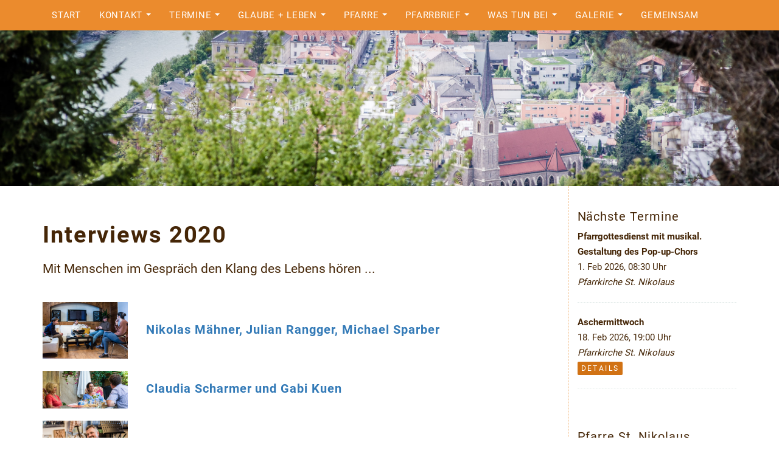

--- FILE ---
content_type: text/html; charset=UTF-8
request_url: https://sr-hhstn.at/at/st-nikolaus/lebensklang/2020/20-lebensklang.php
body_size: 3573
content:
<!DOCTYPE HTML>
<html lang="de">

<head><!--
This website is powered by webEdition Content Management System.
For more information see: https://www.webEdition.org
-->
<meta name="generator" content="webEdition CMS"/><title>Interviews</title>
<meta charset="UTF-8" />


<script async src="https://www.googletagmanager.com/gtag/js?id=UA-125495975-1"></script>
<script>
  window.dataLayer = window.dataLayer || [];
  function gtag(){dataLayer.push(arguments);}
  gtag('js', new Date());
  gtag('config', 'UA-125495975-1');
</script>


<link href="https://fonts.googleapis.com/css?family=Roboto:400,300,700" rel="stylesheet">


<meta http-equiv="X-UA-Compatible" content="IE=edge">
<meta name="viewport" content="width=device-width, initial-scale=1">
<link href="/at/framework/css/bootstrap.min.css" rel="stylesheet">
<link href="/at/framework/css/jquery.smartmenus.bootstrap.css" rel="stylesheet">
<link href="/at/framework/css/font-awesome.min.css" rel="stylesheet">


<link href="https://cdnjs.cloudflare.com/ajax/libs/ekko-lightbox/5.3.0/ekko-lightbox.css" rel="stylesheet">


<link rel="stylesheet" media="all" xml="1" type="text/css" href="/at/framework/css/css.css?m=1753868433" />

</head>

<body id="stnikolaus"><div class="navbar navbar-inverse navbar-fixed-top" role="navigation">
<div class="container">

<div class="navbar-header">
<button type="button" class="navbar-toggle" data-toggle="collapse" data-target=".navbar-collapse">
<span class="sr-only">Navigation ein-/ausblenden</span>
<span class="icon-bar"></span>
<span class="icon-bar"></span>
<span class="icon-bar"></span>
</button>

<a class="navbar-brand visible-xs" href="/at/st-nikolaus/">Pfarre St. Nikolaus</a></div>

<div class="navbar-collapse collapse">

<ul class="nav navbar-nav"><li><a target="" href="/at/st-nikolaus/index.php">Start</a></li><li>
<li class="dropdown"><a class="dropdown-toggle" data-toggle="dropdown" href="">Kontakt</a>
<ul class="dropdown-menu">
<li><a target="" href="/at/st-nikolaus/kontakte/pfarrbuero.php">Pfarrbüro</a></li><li><a target="" href="/at/st-nikolaus/kontakte/pfarrer.php">Pfarrer Marek Ciesielski</a></li><li><a target="" href="/at/st-nikolaus/kontakte/diakon.php">Pfarrkurator Wolfgang Geister-Mähner</a></li><li><a target="" href="/at/st-nikolaus/kontakte/friedhof.php">Friedhofsverwaltung</a></li><li><a target="" href="/at/st-nikolaus/kontakte/anfahrt.php">Wo Sie uns finden</a></li></ul>
</li></li><li>
<li class="dropdown"><a class="dropdown-toggle" data-toggle="dropdown" href="">Termine</a>
<ul class="dropdown-menu">
<li><a target="" href="/at/st-nikolaus/termine/gottesdienstordnung.php">Gottesdienstordnung</a></li><li><a target="" href="/at/st-nikolaus/termine/gottesdienst-termine.php">Wichtige Termine</a></li></ul>
</li></li><li>
<li class="dropdown"><a class="dropdown-toggle" data-toggle="dropdown" href="">Glaube + Leben</a>
<ul class="dropdown-menu">
<li><a target="" href="/at/st-nikolaus/glauben_leben/gottesdienstliche-feiern/gottesdienstliche-feiern.php">Gottesdienstliche Feiern</a></li><li><a target="" href="/at/st-nikolaus/glauben_leben/impulse/impulse.php">Impulse</a></li><li><a target="" href="/at/st-nikolaus/glauben_leben/glockengelaeut/glockengelaeut.php">Glockengeläut</a></li><li><a target="" href="/at/st-nikolaus/glauben_leben/archiv/a-gruss-zum-sonntag.php">Gruß zum Sonntag</a></li></ul>
</li></li><li>
<li class="dropdown"><a class="dropdown-toggle" data-toggle="dropdown" href="">Pfarre</a>
<ul class="dropdown-menu">
<li><a target="" href="/at/st-nikolaus/pfarrgemeinde/leitbild-der-pfarre-stnikolaus.php">Leitbild</a></li><li><a target="" href="/at/st-nikolaus/kontakte/pfarrgemeinderat.php">Pfarrgemeinderat</a></li><li><a target="" href="/at/st-nikolaus/kontakte/pfarrkirchenrat.php">Pfarrkirchenrat</a></li><li>
<li class="dropdown"><a class="dropdown-toggle" data-toggle="dropdown" href="">Geschichte</a>
<ul class="dropdown-menu">
<li><a target="" href="/at/st-nikolaus/pfarrgemeinde/Geschichte/geschichte-der-pfarre-stnikolaus.php">Geschichte der Pfarre</a></li><li><a target="" href="/at/st-nikolaus/pfarrgemeinde/Geschichte/geschichte-friedhof-stnikolaus.php">Geschichte des Friedhofs</a></li><li><a target="" href="/at/st-nikolaus/pfarrgemeinde/Geschichte/geschichte-der-krippe.php">Geschichte der Krippe</a></li><li><a target="" href="/at/st-nikolaus/pfarrgemeinde/Geschichte/schutzpatron-hl-nikolaus.php">Schutzpatron Hl. Nikolaus</a></li><li><a target="" href="/at/st-nikolaus/pfarrgemeinde/Geschichte/schutzpatron-hl-matin.php">Schutzpatron Hl. Martin</a></li></ul>
</li></li><li><a target="" href="/at/st-nikolaus/pfarrgemeinde/sanierung.php">Nikolaus saniert</a></li></ul>
</li></li><li>
<li class="dropdown"><a class="dropdown-toggle" data-toggle="dropdown" href="">Pfarrbrief</a>
<ul class="dropdown-menu">
<li><a target="" href="/at/st-nikolaus/pfarrgemeinde/pfarrblatt/index.php">Aktuelle Ausgabe</a></li><li><a target="" href="/at/st-nikolaus/pfarrgemeinde/pfarrblatt/archiv.php">Archiv</a></li><li>
<li class="dropdown"><a class="dropdown-toggle" data-toggle="dropdown" href="">Interviews</a>
<ul class="dropdown-menu">
<li><a target="" href="/at/st-nikolaus/lebensklang/2016/16-lebensklang.php">2016</a></li><li><a target="" href="/at/st-nikolaus/lebensklang/2017/17-lebensklang.php">2017</a></li><li><a target="" href="/at/st-nikolaus/lebensklang/2018/18-lebensklang.php">2018</a></li><li><a target="" href="/at/st-nikolaus/lebensklang/2019/19-lebensklang.php">2019</a></li><li class="active"><a target="" href="/at/st-nikolaus/lebensklang/2020/20-lebensklang.php">2020</a></li><li><a target="" href="/at/st-nikolaus/lebensklang/2021/21-lebensklang.php">2021</a></li><li><a target="" href="/at/st-nikolaus/lebensklang/2022/22-lebensklang.php">2022</a></li></ul>
</li></li></ul>
</li></li><li>
<li class="dropdown"><a class="dropdown-toggle" data-toggle="dropdown" href="">Was tun bei</a>
<ul class="dropdown-menu">
<li><a target="" href="/at/st-nikolaus/pfarrgemeinde/was-tun-bei/taufe.php">Taufe</a></li><li><a target="" href="/at/st-nikolaus/pfarrgemeinde/was-tun-bei/eucharistie-erstkommunion.php">Erstkommunion</a></li><li><a target="" href="/at/st-nikolaus/pfarrgemeinde/was-tun-bei/firmung.php">Firmung</a></li><li><a target="" href="/at/st-nikolaus/pfarrgemeinde/was-tun-bei/ehe.php">Hochzeit</a></li><li><a target="" href="/at/st-nikolaus/pfarrgemeinde/was-tun-bei/krankensalbung.php">Krankensalbung</a></li><li><a target="" href="/at/st-nikolaus/pfarrgemeinde/was-tun-bei/beichte.php">Beichte - Versöhnung</a></li><li><a target="" href="/at/st-nikolaus/pfarrgemeinde/was-tun-bei/kircheneintritt.php">Kircheneintritt</a></li></ul>
</li></li><li>
<li class="dropdown"><a class="dropdown-toggle" data-toggle="dropdown" href="">Galerie</a>
<ul class="dropdown-menu">
<li><a target="" href="/at/st-nikolaus/galerie/2025/galerie-2025.php">2025</a></li><li>
<li class="dropdown"><a class="dropdown-toggle" data-toggle="dropdown" href="">Archiv</a>
<ul class="dropdown-menu">
<li><a target="" href="/at/st-nikolaus/galerie/Archiv/2011-125-jahr-feier/galerie-2011-125-jahr-feier.php">2011 125-Jahr-Feier</a></li><li><a target="" href="/at/st-nikolaus/galerie/Archiv/2018/galerie-2018.php">2018</a></li><li><a target="" href="/at/st-nikolaus/galerie/Archiv/2019/galerie-2019.php">2019</a></li><li><a target="" href="/at/st-nikolaus/galerie/Archiv/2020/galerie-2020.php">2020</a></li><li><a target="" href="/at/st-nikolaus/galerie/Archiv/2021/galerie-2021.php">2021</a></li><li><a target="" href="/at/st-nikolaus/galerie/Archiv/2022/galerie-2022.php">2022</a></li><li><a target="" href="/at/st-nikolaus/galerie/Archiv/2023/galerie-2023.php">2023</a></li><li><a target="" href="/at/st-nikolaus/galerie/Archiv/2024/galerie-2024.php">2024</a></li></ul>
</li></li></ul>
</li></li><li><a target="" href="/at/seelsorgeraum/index.php">Gemeinsam</a></li></ul>

</div>
</div>
</div>
<div class="container-fluid">
<div class="row">
<img src="/media/st-nikolaus/kopfbilder/head_01.jpg?m=1617177783" height="520" width="2600" class="img-responsive" /></div>
</div>


<div class="container">
<div class="row">


<div class="col-xs-12 col-md-9" style="padding-bottom: 30px; ">
<div class="page-header clearfix">

<h1>Interviews 2020</h1>

<h2>

Mit Menschen im Gespräch den Klang des Lebens hören ...</h2>

</div><h3><a href="/at/st-nikolaus/lebensklang/2020/20-nikolas-maehner-julian-rangger-michael-sparber.php"><img src="/media/st-nikolaus/lebensklang/2020/20-nikolas-maehner-julius-rangger-michael-sparber/Spielmann_20201023-74078.jpg?m=1617178150&" alt="" width="140"></a>&nbsp;&nbsp;&nbsp;&nbsp; <a href="/at/st-nikolaus/lebensklang/2020/20-nikolas-maehner-julian-rangger-michael-sparber.php">Nikolas Mähner, Julian Rangger, Michael Sparber</a></h3>
<h3><a href="/at/st-nikolaus/lebensklang/2020/20-claudia-schramer-gabi-kuen.php"><img src="/media/st-nikolaus/lebensklang/2020/20-claudia-schramer-gabi-kuen/Spielmann_20200825-73281.jpg?m=1617178137&" alt="" width="140"></a>&nbsp;&nbsp;&nbsp;&nbsp; <a href="/at/st-nikolaus/lebensklang/2020/20-claudia-schramer-gabi-kuen.php">Claudia Scharmer und Gabi Kuen</a></h3>
<h3><a href="/at/st-nikolaus/lebensklang/2020/20-peter-lener.php"><img src="/media/st-nikolaus/lebensklang/2020/20-peter-lener/Spielmann_20200427-69943.jpg?m=1617178052&" alt="" width="140"></a>&nbsp;&nbsp;&nbsp;&nbsp; <a href="/at/st-nikolaus/lebensklang/2020/20-peter-lener.php">Peter Lener</a></h3>
<h3><a href="/at/st-nikolaus/lebensklang/2020/20-peter-zoller.php"><img src="/media/st-nikolaus/lebensklang/2020/20-peter-zoller/Spielmann_20200102-67967.jpg?m=1617178067&" alt="" width="140"></a>&nbsp;&nbsp;&nbsp;&nbsp; <a href="/at/st-nikolaus/lebensklang/2020/20-peter-zoller.php">Peter Zoller</a></h3>
<h3>&nbsp;</h3>
<h3>&nbsp;</h3></div>


<div class="col-xs-12 col-md-3 terminspalte">
<div class="page-header">
<h3>Nächste Termine</h3>

<p>
<strong>Pfarrgottesdienst mit musikal. Gestaltung des Pop-up-Chors</strong><br />
1. Feb 2026, 08:30 Uhr<br />
<em>Pfarrkirche St. Nikolaus</em>
</p>
<hr />
<p>
<strong>Aschermittwoch</strong><br />
18. Feb 2026, 19:00 Uhr<br />
<em>Pfarrkirche St. Nikolaus</em>
<br /><a href="/at/st-nikolaus/framework/spalte.php?we_objectID=804" class="btn btn-bd btn-xs">Details</a></p>
<hr />

</div>
<div class="page-header">
<h3>Pfarre St. Nikolaus</h3>
<p><p>Die Pfarrkirche St. Nikolaus nimmt als bedeutendstes Denkmal neugotischer Kirchenarchitektur in Tirol eine dominante Stellung für das Stadtbild ein. Der Bau erfolgte 1881 nach Plänen von Friedrich von Schmidt im neugotischen Stil und wurde 1885 geweiht.<br/>Bereits im Jahre 1313 stand an dieser Stelle eine Kapelle.<br/>Das Patrozinium feiern wir am 6. Dezember.</p></p>
<p></p>
</div>
</div>

</div>
</div>


<div class="vierer">
<div class="container">
<div class="row">


<div class="col-sm-6 col-md-3 text-center">
<div class="box" style="margin-bottom: 30px; ">

<img src="/media/st-nikolaus/allgemein/Orgel.jpg?m=1752049903" height="80" />
<h3 class="text-center">Kalender für Orgelschüler</h3>
<p class="text-center"><p><a href="https://kalender.digital/80e8b4bfd210c7792b89">Zum Orgelkalender</a></p></p>
<p class="text-center"></p>
<hr class="visible-xs" />
</div>
</div>
<div class="col-sm-6 col-md-3 text-center">
<div class="box" style="margin-bottom: 30px; ">

<img src="/media/st-nikolaus/allgemein/stnikolaus_figur_altar.png?m=1617177848" height="80" />
<h3 class="text-center">Pfarre St. Nikolaus</h3>
<p class="text-center"><div>Sankt-Nikolaus-Gasse 35, 6020 Innsbruck<br/>Telefon: +43 676 87307086<br/>Bürozeiten</div>
<div>Di, Mi, Do 8:00 - 11:30 Uhr</div>
<div>oder nach tel. Vereinbarung</div></p>
<p class="text-center"></p>
<hr class="visible-xs" />
</div>
</div>


<div class="col-sm-6 col-md-3 text-center">
<div class="box" style="margin-bottom: 30px; ">
<img src="/media/st-nikolaus/allgemein/Fenster_Christus-8804_transparent.png?m=1617177909" height="80" /><h3 class="text-center">Volltextsuche</h3>
<p class="text-center">
<p>Hier finden Sie alles, was in unserer Pfarrgemeinde auf den ersten Blick verborgen ist.</p></p>

<form role="search" class="form-inline" method="post" name="we_global_form" action="/at/st-nikolaus/suchergebnisse.php"><div class="input-group"><input class="form-control input-sm" placeholder="Suchbegriff" name="we_lv_search_suche" type="text" value="" /><input type="hidden" name="we_from_search_suche" value="1" /><span class="input-group-btn"><button type="submit" class="btn btn-bd" style="margin-left: 5px; ">Los</button></span></div>
<input type="hidden" name="securityToken" value="26592184ef3ce7d9f0a60fb1ea6e8372"/></form>
</div>
</div>

</div>
</div>
</div>



<div class="fuss">
<div class="container">
<div class="row">

<div class="col-xs-12 col-sm-5">
<p>
<script type="text/javascript">
var jetzt = new Date();
var Jahr = jetzt.getFullYear();
document.write("© " +  Jahr);
</script>
Pfarre St. Nikolaus</p>
</div>



<div class="col-sm-7 text-right hidden-xs">
<div class="text-right" style="padding-right: 50px; "><a style="margin-left: 10px; " href="/at/st-nikolaus/administration/impressum.php">Impressum</a><a style="margin-left: 10px; " href="/at/st-nikolaus/administration/sitemap.php">Sitemap</a></div>
</div>
<div class="col-xs-12 visible-xs">

<ul class="nav nav-pills nav-stacked"><li><a href="/at/st-nikolaus/administration/impressum.php">Impressum</a></li><li><a href="/at/st-nikolaus/administration/sitemap.php">Sitemap</a></li></ul>
</div>


<a id="back-to-top" href="#" class="btn btn-scroll btn-sm back-to-top" role="button" title="Hier gehts schnell nach oben" data-toggle="tooltip" data-placement="left"><span class="glyphicon glyphicon-chevron-up"></span></a>

</div>
</div>
</div>

<script src="https://ajax.googleapis.com/ajax/libs/jquery/1.11.0/jquery.min.js"></script>
<script type="text/javascript" src="/at/framework/js/jquery.matchHeight-min.js"></script>


<script src="/at/framework/js/back-to-top.js"></script>
<script src="/at/framework/js/bootstrap.min.js"></script>
<script type="text/javascript" src="/at/framework/js/jquery.smartmenus.min.js"></script>
<script type="text/javascript" src="/at/framework/js/jquery.smartmenus.bootstrap.js"></script>


<script type="text/javascript" src="https://cdnjs.cloudflare.com/ajax/libs/ekko-lightbox/5.3.0/ekko-lightbox.js"></script>
<script type="text/javascript" src="https://cdnjs.cloudflare.com/ajax/libs/ekko-lightbox/5.3.0/ekko-lightbox.js.map"></script>
<script type="text/javascript" src="https://cdnjs.cloudflare.com/ajax/libs/ekko-lightbox/5.3.0/ekko-lightbox.min.js"></script>
<script type="text/javascript" src="https://cdnjs.cloudflare.com/ajax/libs/ekko-lightbox/5.3.0/ekko-lightbox.min.js.map"></script>

<script type="text/javascript">

$(document).on('click', '[data-toggle="lightbox"]', function(event) {
                event.preventDefault();
                $(this).ekkoLightbox();
            });

$(function() {
    $('.box').matchHeight();
});

$.cookieBar({
declineButton: true
});
</script><div style="z-index: 1000;text-align:right;font-size:10px;color:grey;display:block !important;"><a style="display:inline !important;" title="This page was created with webEdition CMS" href="https://www.webEdition.org" target="_blank" rel="noopener">powered by webEdition CMS</a></div></body>
</html>

--- FILE ---
content_type: text/css
request_url: https://sr-hhstn.at/at/framework/css/css.css?m=1753868433
body_size: 2067
content:
@charset "UTF-8";
/* roboto-300 - latin */
@font-face {
  font-display: swap;
  /* Check https://developer.mozilla.org/en-US/docs/Web/CSS/@font-face/font-display for other options. */
  font-family: "Roboto";
  font-style: normal;
  font-weight: 300;
  src: url("../fonts/roboto-v32-latin-300.woff2") format("woff2");
  /* Chrome 36+, Opera 23+, Firefox 39+, Safari 12+, iOS 10+ */
}
/* roboto-regular - latin */
@font-face {
  font-display: swap;
  /* Check https://developer.mozilla.org/en-US/docs/Web/CSS/@font-face/font-display for other options. */
  font-family: "Roboto";
  font-style: normal;
  font-weight: 400;
  src: url("../fonts/roboto-v32-latin-regular.woff2") format("woff2");
  /* Chrome 36+, Opera 23+, Firefox 39+, Safari 12+, iOS 10+ */
}
/* roboto-700 - latin */
@font-face {
  font-display: swap;
  /* Check https://developer.mozilla.org/en-US/docs/Web/CSS/@font-face/font-display for other options. */
  font-family: "Roboto";
  font-style: normal;
  font-weight: 700;
  src: url("../fonts/roboto-v32-latin-700.woff2") format("woff2");
  /* Chrome 36+, Opera 23+, Firefox 39+, Safari 12+, iOS 10+ */
}
/* GENERELL */
body {
  font-family: "Roboto", sans-serif;
  font-size: 1.5em !important;
  line-height: 170%;
  font-weight: 300;
  color: #fff;
  padding-top: 50px;
}
a {
  font-weight: 700;
}
@media only screen and (max-width: 767px) {
  .box {
    height: auto !important;
  }
}
.img-responsive {
  border: 0;
  -ms-interpolation-mode: bicubic;
  max-width: 100%;
  height: auto;
  width: auto;
}
.img-rounded {
  border-radius: 2px;
}
h1 {
  font-size: 2.5em;
  font-weight: 700;
  letter-spacing: 0.05em;
}
h2 {
  font-size: 1.4em;
  line-height: 150%;
}
h3 {
  font-size: 1.3em;
  letter-spacing: 0.05em;
}
p {
  font-weight: 400;
}
.pagination > li > a, .pagination > li > span, .pagination > li > a:hover, .pagination > li > span:hover, .pagination > li > a:focus, .pagination > li > span:focus {
  color: #5c6473;
}
.back-to-top {
  cursor: pointer;
  position: fixed;
  bottom: 30px;
  right: 30px;
  display: none;
  color: #fff;
}
.thumbnail {
  border: 0;
}
hr {
  margin-top: 20px;
  margin-bottom: 20px;
  clear: both;
  border-top: 1px dashed #e4ecea;
}
.page-header {
  border-bottom: 0px;
}
.well {
  border: 0;
  box-shadow: inset 0 0 0;
  background-color: rgba(255, 255, 255, 0.2);
  border-radius: 0;
  margin-bottom: 30px;
}
.millo {
  background-image: url("/media/allgemein/millo.png");
  background-repeat: no-repeat;
  background-position: center bottom;
}
.square {
  width: 100%;
  padding-bottom: 100%;
  background-size: cover;
  background-position: center;
}
/* PAGINATION */
.pagination > li > a, .pagination > li > span {
  border: 0;
}
.pagination > li:first-child > a, .pagination > li:first-child > span {
  border-top-left-radius: 2px;
  border-bottom-left-radius: 2px;
}
.pagination > li:last-child > a, .pagination > li:last-child > span {
  border-top-right-radius: 2px;
  border-bottom-right-radius: 2px;
}
/* NAV TABS */
.nav-tabs {
  border-bottom: 1px solid #eae8eb;
}
.nav-tabs > li.active > a, .nav-tabs > li.active > a:focus, .nav-tabs > li.active > a:hover {
  border-width: 0;
}
.nav-tabs > li > a {
  border: none;
  color: #666;
}
.nav-tabs > li.active > a, .nav-tabs > li > a:hover {
  border: none;
  color: #5c6473 !important;
  background: transparent;
}
.nav-tabs > li > a::after {
  content: "";
  background: #5c6473;
  height: 1px;
  position: absolute;
  width: 100%;
  left: 0px;
  bottom: 0px;
  transition: all 250ms ease 0s;
  transform: scale(0);
}
.nav-tabs > li.active > a::after, .nav-tabs > li:hover > a::after {
  transform: scale(1);
}
.tab-nav > li > a::after {
  background: #21527d none repeat scroll 0% 0%;
  color: #fff;
}
.tab-pane {
  padding: 15px 0;
}
.tab-content {
  padding-top: 30px;
  padding-bottom: 30px;
}
/* VIERER */
.vierer {
  padding: 30px 0;
  background-color: white;
}
/* FUSS */
.fuss {
  padding: 30px 0;
}
.fuss a {
  color: #fff;
}
/* BUTTON */
.btn {
  text-shadow: 0 1px 1px rgba(0, 0, 0, 0);
  text-transform: uppercase;
  letter-spacing: 0.2em;
  font-weight: 400;
  border-radius: 2px;
}
.btn-bd {
  color: #fff;
}
/* NAVI */
.navbar-fixed-top {
  border-width: 0 0 0;
}
.navbar-inverse .navbar-nav > li > a {
  color: #fff;
  text-transform: uppercase;
  letter-spacing: 0.05em;
  font-weight: 400;
}
.navbar-brand {
  color: #fff !important;
}
.navbar-inverse .navbar-toggle {
  border-color: #fff;
}
@media (max-width: 767px) {
  .navbar-inverse .navbar-nav .open .dropdown-menu > li > a {
    color: #fff;
    font-size: 18px;
  }
}
/* GALLERY */
.gallery img {
  margin-bottom: 25px;
}
#lightbox .modal-content {
  display: inline-block;
  text-align: center;
}
/* BILDER FÜR WYSIWYG */
.img-responsive-links {
  float: left !important;
  border: 0;
  -ms-interpolation-mode: bicubic;
  max-width: 100%;
  height: auto;
  width: auto;
  border-radius: 6px;
  margin-right: 15px;
  margin-bottom: 15px;
}
.img-responsive-rechts {
  float: right !important;
  border: 0;
  -ms-interpolation-mode: bicubic;
  max-width: 100%;
  height: auto;
  width: auto;
  border-radius: 6px;
  margin-left: 15px;
  margin-bottom: 15px;
}
.img-50-links {
  float: left !important;
  border: 0;
  -ms-interpolation-mode: bicubic;
  max-width: 50%;
  height: auto;
  width: auto;
  border-radius: 6px;
  margin-right: 15px;
  margin-bottom: 15px;
}
.img-50-rechts {
  float: right !important;
  border: 0;
  -ms-interpolation-mode: bicubic;
  max-width: 50%;
  height: auto;
  width: auto;
  border-radius: 6px;
  margin-left: 15px;
  margin-bottom: 15px;
}
.img-33-links {
  float: left !important;
  border: 0;
  -ms-interpolation-mode: bicubic;
  max-width: 33%;
  height: auto;
  width: auto;
  border-radius: 6px;
  margin-right: 15px;
  margin-bottom: 15px;
}
.img-33-rechts {
  float: right !important;
  border: 0;
  -ms-interpolation-mode: bicubic;
  max-width: 33%;
  height: auto;
  width: auto;
  border-radius: 6px;
  margin-left: 15px;
  margin-bottom: 15px;
}
.img-25-links {
  float: left !important;
  border: 0;
  -ms-interpolation-mode: bicubic;
  max-width: 25%;
  height: auto;
  width: auto;
  border-radius: 6px;
  margin-right: 15px;
  margin-bottom: 15px;
}
.img-25-rechts {
  float: right !important;
  border: 0;
  -ms-interpolation-mode: bicubic;
  max-width: 25%;
  height: auto;
  width: auto;
  border-radius: 6px;
  margin-left: 15px;
  margin-bottom: 15px;
}
/* COOKIE BAR */
#cookie-bar {
  background: #282828;
  height: auto;
  line-height: 24px;
  color: #eeeeee;
  text-align: center;
  padding: 10px 0;
}
#cookie-bar.fixed {
  position: fixed;
  top: 0;
  left: 0;
  width: 100%;
}
#cookie-bar.fixed.bottom {
  bottom: 0;
  top: auto;
  z-index: 1000;
}
#cookie-bar p {
  margin: 0;
  padding: 0;
}
#cookie-bar a {
  color: #fff;
  display: inline-block;
  border-radius: 3px;
  text-decoration: none;
  padding: 0 6px;
  margin-left: 8px;
}
#cookie-bar .cb-enable {
  background: #82b646;
}
#cookie-bar .cb-enable:hover {
  background: #fff;
}
#cookie-bar .cb-disable {
  background: #f6ae01;
}
#cookie-bar .cb-disable:hover {
  background: #bb0000;
}
#cookie-bar .cb-policy {
  background: #0033bb;
}
#cookie-bar .cb-policy:hover {
  background: #0055dd;
}
/* HÖTTING */
#hoetting #tree li a {
  color: #280708;
  font-weight: 700;
}
body#hoetting {
  color: #280708;
}
#hoetting .vierer {
  background-color: #fbe6e6;
  color: #280708;
}
#hoetting h1, #hoetting h2, #hoetting h3, #hoetting h4, #hoetting h5, .fuss a {
  color: #280708;
}
#hoetting .terminspalte {
  border-left: 1px dashed #e24c52;
}
#hoetting .back-to-top {
  background-color: #801519;
}
#hoetting .btn-bd {
  background-color: #ac1c21;
}
#hoetting .btn-bd:hover, #hoetting .btn-bd:active {
  color: #fff;
  background-color: #801519;
}
#hoetting .navbar-inverse {
  background-color: #d8232a;
}
#hoetting .navbar-inverse .navbar-nav > .active > a, #hoetting .navbar-inverse .navbar-nav > .active > a:hover, #hoetting .navbar-inverse .navbar-nav > .active > a:focus {
  color: #fff;
  background-color: #801519;
}
#hoetting .dropdown-menu > .active > a, #hoetting .dropdown-menu > .active > a:focus, #hoetting .dropdown-menu > .active > a:hover {
  color: #fff;
  background-color: #d8232a;
}
/* HUNGERBURG */
#hungerburg #tree li a {
  color: #361408;
  font-weight: 700;
}
body#hungerburg {
  color: #361408;
}
#hungerburg .vierer {
  background-color: #f3c1b0;
  color: #361408;
}
#hungerburg h1, #hungerburg h2, #hungerburg h3, #hungerburg h4, #hungerburg h5, .fuss a {
  color: #361408;
}
#hungerburg .terminspalte {
  border-left: 1px dashed #e67b57;
}
#hungerburg .back-to-top {
  background-color: #8f3415;
}
#hungerburg .btn-bd {
  background-color: #bc441b;
}
#hungerburg .btn-bd:hover, #hungerburg .btn-bd:active {
  color: #fff;
  background-color: #8f3415;
}
#hungerburg .navbar-inverse {
  background-color: #e0582a;
}
#hungerburg .navbar-inverse .navbar-nav > .active > a, #hungerburg .navbar-inverse .navbar-nav > .active > a:hover, #hungerburg .navbar-inverse .navbar-nav > .active > a:focus {
  color: #fff;
  background-color: #8f3415;
}
#hungerburg .dropdown-menu > .active > a, #hungerburg .dropdown-menu > .active > a:focus, #hungerburg .dropdown-menu > .active > a:hover {
  color: #fff;
  background-color: #e0582a;
}
/* ST NIKOLAUS */
#stnikolaus #tree li a {
  color: #452607;
  font-weight: 700;
}
body#stnikolaus {
  color: #452607;
}
#stnikolaus .vierer {
  background-color: #f8d8b9;
  color: #452607;
}
#stnikolaus h1, #stnikolaus h2, #stnikolaus h3, #stnikolaus h4, #stnikolaus h5, .fuss a {
  color: #452607;
}
#stnikolaus .terminspalte {
  border-left: 1px dashed #efa55c;
}
#stnikolaus .back-to-top {
  background-color: #a3580f;
}
#stnikolaus .btn-bd {
  background-color: #d17214;
}
#stnikolaus .btn-bd:hover, #stnikolaus .btn-bd:active {
  color: #fff;
  background-color: #a3580f;
}
#stnikolaus .navbar-inverse {
  background-color: #eb8b2d;
}
#stnikolaus .navbar-inverse .navbar-nav > .active > a, #stnikolaus .navbar-inverse .navbar-nav > .active > a:hover, #stnikolaus .navbar-inverse .navbar-nav > .active > a:focus {
  color: #fff;
  background-color: #a3580f;
}
#stnikolaus .dropdown-menu > .active > a, #stnikolaus .dropdown-menu > .active > a:focus, #stnikolaus .dropdown-menu > .active > a:hover {
  color: #fff;
  background-color: #eb8b2d;
}
/* SEELSORGERAUM */
#seelsorgeraum #tree li a {
  color: #3e5952;
  font-weight: 700;
}
body#seelsorgeraum {
  color: #3e5952;
}
#seelsorgeraum .vierer {
  background-color: #e0e9e7;
  color: #3e5952;
}
#seelsorgeraum h1, #seelsorgeraum h2, #seelsorgeraum h3, #seelsorgeraum h4, #seelsorgeraum h5, .fuss a {
  color: #3e5952;
}
#seelsorgeraum .terminspalte {
  border-left: 1px dashed #c2d4cf;
}
#seelsorgeraum .back-to-top {
  background-color: #689589;
}
#seelsorgeraum .btn-bd {
  background-color: #86aaa1;
}
#seelsorgeraum .btn-bd:hover, #seelsorgeraum .btn-bd:active {
  color: #fff;
  background-color: #689589;
}
#seelsorgeraum .navbar-inverse {
  background-color: #a4bfb8;
}
#seelsorgeraum .navbar-inverse .navbar-nav > .active > a, #seelsorgeraum .navbar-inverse .navbar-nav > .active > a:hover, #seelsorgeraum .navbar-inverse .navbar-nav > .active > a:focus {
  color: #fff;
  background-color: #689589;
}
#seelsorgeraum .dropdown-menu > .active > a, #seelsorgeraum .dropdown-menu > .active > a:focus, #seelsorgeraum .dropdown-menu > .active > a:hover {
  color: #fff;
  background-color: #a4bfb8;
}
